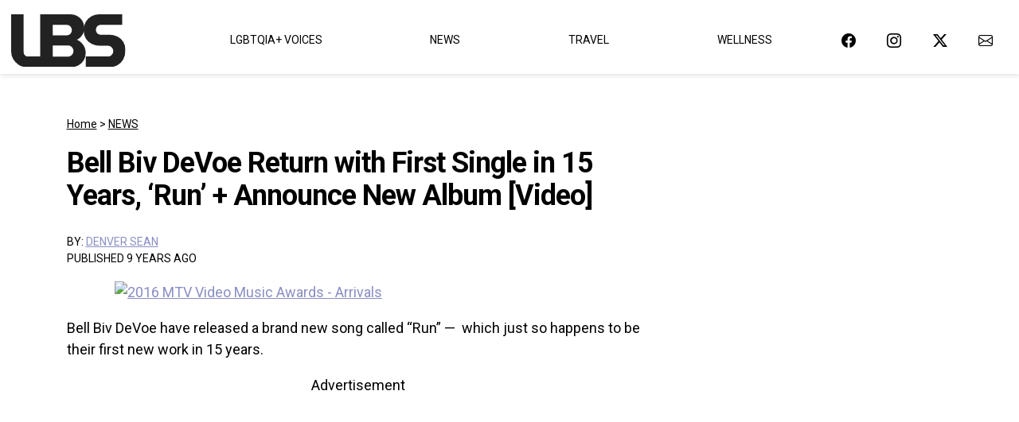

--- FILE ---
content_type: application/javascript; charset=UTF-8
request_url: https://www.lovebscott.com/cdn-cgi/challenge-platform/h/g/scripts/jsd/cc251d99e06e/main.js?
body_size: 4565
content:
window._cf_chl_opt={UxxT8:'g'};~function(q3,T,J,Q,z,Z,W,C){q3=o,function(D,B,qr,q2,s,m){for(qr={D:480,B:494,s:406,m:510,V:501,b:418,g:440,S:432,X:454,y:431,l:453,L:416,v:444},q2=o,s=D();!![];)try{if(m=-parseInt(q2(qr.D))/1*(-parseInt(q2(qr.B))/2)+parseInt(q2(qr.s))/3+parseInt(q2(qr.m))/4*(-parseInt(q2(qr.V))/5)+parseInt(q2(qr.b))/6*(-parseInt(q2(qr.g))/7)+-parseInt(q2(qr.S))/8*(-parseInt(q2(qr.X))/9)+parseInt(q2(qr.y))/10*(-parseInt(q2(qr.l))/11)+-parseInt(q2(qr.L))/12*(-parseInt(q2(qr.v))/13),B===m)break;else s.push(s.shift())}catch(V){s.push(s.shift())}}(f,490670),T=this||self,J=T[q3(491)],Q=function(qk,qj,qw,qN,qI,q4,B,s,m){return qk={D:484,B:438},qj={D:399,B:399,s:429,m:399,V:399,b:469,g:399,S:467},qw={D:400},qN={D:400,B:467,s:428,m:415,V:504,b:415,g:504,S:428,X:504,y:505,l:429,L:429,v:399,G:429,P:399,M:428,K:415,e:504,n:505,R:429,Y:505,U:429,i:429,O:429,h:429,F:469},qI={D:442,B:467},q4=q3,B=String[q4(qk.D)],s={'h':function(V){return V==null?'':s.g(V,6,function(b,q5){return q5=o,q5(qI.D)[q5(qI.B)](b)})},'g':function(V,S,X,q6,y,L,G,P,M,K,R,Y,U,i,O,F,q0,q1){if(q6=q4,V==null)return'';for(L={},G={},P='',M=2,K=3,R=2,Y=[],U=0,i=0,O=0;O<V[q6(qN.D)];O+=1)if(F=V[q6(qN.B)](O),Object[q6(qN.s)][q6(qN.m)][q6(qN.V)](L,F)||(L[F]=K++,G[F]=!0),q0=P+F,Object[q6(qN.s)][q6(qN.b)][q6(qN.g)](L,q0))P=q0;else{if(Object[q6(qN.S)][q6(qN.b)][q6(qN.X)](G,P)){if(256>P[q6(qN.y)](0)){for(y=0;y<R;U<<=1,i==S-1?(i=0,Y[q6(qN.l)](X(U)),U=0):i++,y++);for(q1=P[q6(qN.y)](0),y=0;8>y;U=U<<1|1&q1,i==S-1?(i=0,Y[q6(qN.l)](X(U)),U=0):i++,q1>>=1,y++);}else{for(q1=1,y=0;y<R;U=U<<1|q1,S-1==i?(i=0,Y[q6(qN.L)](X(U)),U=0):i++,q1=0,y++);for(q1=P[q6(qN.y)](0),y=0;16>y;U=q1&1.02|U<<1.55,S-1==i?(i=0,Y[q6(qN.L)](X(U)),U=0):i++,q1>>=1,y++);}M--,M==0&&(M=Math[q6(qN.v)](2,R),R++),delete G[P]}else for(q1=L[P],y=0;y<R;U=1&q1|U<<1.69,S-1==i?(i=0,Y[q6(qN.G)](X(U)),U=0):i++,q1>>=1,y++);P=(M--,0==M&&(M=Math[q6(qN.P)](2,R),R++),L[q0]=K++,String(F))}if(''!==P){if(Object[q6(qN.M)][q6(qN.K)][q6(qN.e)](G,P)){if(256>P[q6(qN.y)](0)){for(y=0;y<R;U<<=1,S-1==i?(i=0,Y[q6(qN.L)](X(U)),U=0):i++,y++);for(q1=P[q6(qN.n)](0),y=0;8>y;U=U<<1|1&q1,S-1==i?(i=0,Y[q6(qN.l)](X(U)),U=0):i++,q1>>=1,y++);}else{for(q1=1,y=0;y<R;U=q1|U<<1,i==S-1?(i=0,Y[q6(qN.R)](X(U)),U=0):i++,q1=0,y++);for(q1=P[q6(qN.Y)](0),y=0;16>y;U=1&q1|U<<1,S-1==i?(i=0,Y[q6(qN.U)](X(U)),U=0):i++,q1>>=1,y++);}M--,0==M&&(M=Math[q6(qN.v)](2,R),R++),delete G[P]}else for(q1=L[P],y=0;y<R;U=1&q1|U<<1,i==S-1?(i=0,Y[q6(qN.i)](X(U)),U=0):i++,q1>>=1,y++);M--,0==M&&R++}for(q1=2,y=0;y<R;U=q1&1|U<<1,i==S-1?(i=0,Y[q6(qN.O)](X(U)),U=0):i++,q1>>=1,y++);for(;;)if(U<<=1,i==S-1){Y[q6(qN.h)](X(U));break}else i++;return Y[q6(qN.F)]('')},'j':function(V,qE,q7){return qE={D:505},q7=q4,V==null?'':V==''?null:s.i(V[q7(qw.D)],32768,function(b,q8){return q8=q7,V[q8(qE.D)](b)})},'i':function(V,S,X,q9,y,L,G,P,M,K,R,Y,U,i,O,F,q1,q0){for(q9=q4,y=[],L=4,G=4,P=3,M=[],Y=X(0),U=S,i=1,K=0;3>K;y[K]=K,K+=1);for(O=0,F=Math[q9(qj.D)](2,2),R=1;F!=R;q0=U&Y,U>>=1,0==U&&(U=S,Y=X(i++)),O|=R*(0<q0?1:0),R<<=1);switch(O){case 0:for(O=0,F=Math[q9(qj.B)](2,8),R=1;F!=R;q0=Y&U,U>>=1,0==U&&(U=S,Y=X(i++)),O|=R*(0<q0?1:0),R<<=1);q1=B(O);break;case 1:for(O=0,F=Math[q9(qj.D)](2,16),R=1;R!=F;q0=Y&U,U>>=1,0==U&&(U=S,Y=X(i++)),O|=(0<q0?1:0)*R,R<<=1);q1=B(O);break;case 2:return''}for(K=y[3]=q1,M[q9(qj.s)](q1);;){if(i>V)return'';for(O=0,F=Math[q9(qj.m)](2,P),R=1;F!=R;q0=U&Y,U>>=1,U==0&&(U=S,Y=X(i++)),O|=R*(0<q0?1:0),R<<=1);switch(q1=O){case 0:for(O=0,F=Math[q9(qj.V)](2,8),R=1;R!=F;q0=Y&U,U>>=1,0==U&&(U=S,Y=X(i++)),O|=(0<q0?1:0)*R,R<<=1);y[G++]=B(O),q1=G-1,L--;break;case 1:for(O=0,F=Math[q9(qj.B)](2,16),R=1;F!=R;q0=Y&U,U>>=1,U==0&&(U=S,Y=X(i++)),O|=R*(0<q0?1:0),R<<=1);y[G++]=B(O),q1=G-1,L--;break;case 2:return M[q9(qj.b)]('')}if(0==L&&(L=Math[q9(qj.g)](2,P),P++),y[q1])q1=y[q1];else if(G===q1)q1=K+K[q9(qj.S)](0);else return null;M[q9(qj.s)](q1),y[G++]=K+q1[q9(qj.S)](0),L--,K=q1,0==L&&(L=Math[q9(qj.m)](2,P),P++)}}},m={},m[q4(qk.B)]=s.h,m}(),z={},z[q3(513)]='o',z[q3(460)]='s',z[q3(458)]='u',z[q3(463)]='z',z[q3(414)]='n',z[q3(419)]='I',z[q3(433)]='b',Z=z,T[q3(508)]=function(D,B,s,V,qX,qt,qS,qx,S,X,y,L,G,P){if(qX={D:407,B:420,s:493,m:407,V:420,b:498,g:502,S:507,X:498,y:502,l:507,L:397,v:434,G:400,P:403,M:470},qt={D:499,B:400,s:408},qS={D:428,B:415,s:504,m:429},qx=q3,B===null||void 0===B)return V;for(S=H(B),D[qx(qX.D)][qx(qX.B)]&&(S=S[qx(qX.s)](D[qx(qX.m)][qx(qX.V)](B))),S=D[qx(qX.b)][qx(qX.g)]&&D[qx(qX.S)]?D[qx(qX.X)][qx(qX.y)](new D[(qx(qX.l))](S)):function(M,qB,K){for(qB=qx,M[qB(qt.D)](),K=0;K<M[qB(qt.B)];M[K]===M[K+1]?M[qB(qt.s)](K+1,1):K+=1);return M}(S),X='nAsAaAb'.split('A'),X=X[qx(qX.L)][qx(qX.v)](X),y=0;y<S[qx(qX.G)];L=S[y],G=d(D,B,L),X(G)?(P=G==='s'&&!D[qx(qX.P)](B[L]),qx(qX.M)===s+L?g(s+L,G):P||g(s+L,B[L])):g(s+L,G),y++);return V;function g(M,K,qD){qD=o,Object[qD(qS.D)][qD(qS.B)][qD(qS.s)](V,K)||(V[K]=[]),V[K][qD(qS.m)](M)}},W=q3(512)[q3(421)](';'),C=W[q3(397)][q3(434)](W),T[q3(430)]=function(D,B,ql,qs,s,m,V,g){for(ql={D:474,B:400,s:400,m:516,V:429,b:517},qs=q3,s=Object[qs(ql.D)](B),m=0;m<s[qs(ql.B)];m++)if(V=s[m],'f'===V&&(V='N'),D[V]){for(g=0;g<B[s[m]][qs(ql.s)];-1===D[V][qs(ql.m)](B[s[m]][g])&&(C(B[s[m]][g])||D[V][qs(ql.V)]('o.'+B[s[m]][g])),g++);}else D[V]=B[s[m]][qs(ql.b)](function(S){return'o.'+S})},j();function N(D,B,qe,qK,qM,qP,qz,s,m){qe={D:478,B:445,s:465,m:443,V:401,b:422,g:472,S:471,X:481,y:466,l:495,L:477,v:476,G:405,P:438,M:426},qK={D:411},qM={D:456,B:409,s:425},qP={D:466},qz=q3,s=T[qz(qe.D)],m=new T[(qz(qe.B))](),m[qz(qe.s)](qz(qe.m),qz(qe.V)+T[qz(qe.b)][qz(qe.g)]+qz(qe.S)+s.r),s[qz(qe.X)]&&(m[qz(qe.y)]=5e3,m[qz(qe.l)]=function(qp){qp=qz,B(qp(qP.D))}),m[qz(qe.L)]=function(qZ){qZ=qz,m[qZ(qM.D)]>=200&&m[qZ(qM.D)]<300?B(qZ(qM.B)):B(qZ(qM.s)+m[qZ(qM.D)])},m[qz(qe.v)]=function(qA){qA=qz,B(qA(qK.D))},m[qz(qe.G)](Q[qz(qe.P)](JSON[qz(qe.M)](D)))}function a(qL,qT,s,m,V,b,g){qT=(qL={D:410,B:496,s:489,m:446,V:398,b:457,g:509,S:506,X:475,y:486,l:488,L:457,v:450},q3);try{return s=J[qT(qL.D)](qT(qL.B)),s[qT(qL.s)]=qT(qL.m),s[qT(qL.V)]='-1',J[qT(qL.b)][qT(qL.g)](s),m=s[qT(qL.S)],V={},V=SmLg3(m,m,'',V),V=SmLg3(m,m[qT(qL.X)]||m[qT(qL.y)],'n.',V),V=SmLg3(m,s[qT(qL.l)],'d.',V),J[qT(qL.L)][qT(qL.v)](s),b={},b.r=V,b.e=null,b}catch(S){return g={},g.r={},g.e=S,g}}function f(qF){return qF='hasOwnProperty,228FYpBwM,catch,18grGHtE,bigint,getOwnPropertyNames,split,_cf_chl_opt,DOMContentLoaded,addEventListener,http-code:,stringify,parent,prototype,push,eiUW7,1720MeZBBr,8dcGrZw,boolean,bind,errorInfoObject,chlApiUrl,isArray,RtZfWSkyWV,/b/ov1/0.20658908681182675:1763514705:cCjfpmnVuqH7t2nV4XACBSVqiPZiZIfPcGm9Z8CLMFI/,640276IpuyOy,source,RUxb+mBFAp5lE$eyjSgv3MkaiqQ-9fcIhCYJNOPwD02VKo8n7XzLsGudWr14ZHT6t,POST,120783hwNhbq,XMLHttpRequest,display: none,toString,ttuO8,FuTV3,removeChild,function,jsd,18821YtRugy,8282016hSfmhU,error,status,body,undefined,readyState,string,postMessage,chctx,symbol,Function,open,timeout,charAt,msg,join,d.cookie,/jsd/oneshot/cc251d99e06e/0.20658908681182675:1763514705:cCjfpmnVuqH7t2nV4XACBSVqiPZiZIfPcGm9Z8CLMFI/,UxxT8,[native code],keys,clientInformation,onerror,onload,__CF$cv$params,chlApiRumWidgetAgeMs,1QvDKsc,api,random,sid,fromCharCode,BFNxv0,navigator,event,contentDocument,style,MZAL3,document,chlApiClientVersion,concat,396614SVzakK,ontimeout,iframe,detail,Array,sort,loading,4435BuUASN,from,error on cf_chl_props,call,charCodeAt,contentWindow,Set,SmLg3,appendChild,2180POkzKj,cloudflare-invisible,_cf_chl_opt;IWcE4;Rnrj2;MnHSY6;AOwm3;IpYo4;DktaO6;jJnRO8;jqSd0;BCsL6;KoHeN1;LYXex0;MMkG8;GHGja3;SmLg3;eiUW7;RIgDA6;SFhM7,object,floor,/invisible/jsd,indexOf,map,includes,tabIndex,pow,length,/cdn-cgi/challenge-platform/h/,now,isNaN,onreadystatechange,send,743163LRXKUe,Object,splice,success,createElement,xhr-error,getPrototypeOf,chlApiSitekey,number'.split(','),f=function(){return qF},f()}function c(qG,qQ,D,B,s,m){return qG={D:478,B:514,s:402},qQ=q3,D=T[qQ(qG.D)],B=3600,s=Math[qQ(qG.B)](+atob(D.t)),m=Math[qQ(qG.B)](Date[qQ(qG.s)]()/1e3),m-s>B?![]:!![]}function k(s,m,qh,qa,V,b,g){if(qh={D:511,B:481,s:409,m:441,V:483,b:487,g:427,S:461,X:455,y:497,l:427,L:461},qa=q3,V=qa(qh.D),!s[qa(qh.B)])return;m===qa(qh.s)?(b={},b[qa(qh.m)]=V,b[qa(qh.V)]=s.r,b[qa(qh.b)]=qa(qh.s),T[qa(qh.g)][qa(qh.S)](b,'*')):(g={},g[qa(qh.m)]=V,g[qa(qh.V)]=s.r,g[qa(qh.b)]=qa(qh.X),g[qa(qh.y)]=m,T[qa(qh.l)][qa(qh.L)](g,'*'))}function d(D,B,s,qb,qf,m){qf=(qb={D:417,B:498,s:437,m:498,V:451},q3);try{return B[s][qf(qb.D)](function(){}),'p'}catch(V){}try{if(B[s]==null)return void 0===B[s]?'u':'x'}catch(g){return'i'}return D[qf(qb.B)][qf(qb.s)](B[s])?'a':B[s]===D[qf(qb.m)]?'C':!0===B[s]?'T':B[s]===!1?'F':(m=typeof B[s],qf(qb.V)==m?A(D,B[s])?'N':'f':Z[m]||'?')}function I(D,qv,qJ){return qv={D:482},qJ=q3,Math[qJ(qv.D)]()<D}function H(D,qg,qo,B){for(qg={D:493,B:474,s:412},qo=q3,B=[];null!==D;B=B[qo(qg.D)](Object[qo(qg.B)](D)),D=Object[qo(qg.s)](D));return B}function j(qO,qu,qU,qH,D,B,s,m,V){if(qO={D:478,B:481,s:459,m:500,V:424,b:423,g:404},qu={D:459,B:500,s:404},qU={D:503},qH=q3,D=T[qH(qO.D)],!D)return;if(!c())return;(B=![],s=D[qH(qO.B)]===!![],m=function(qW,b){if(qW=qH,!B){if(B=!![],!c())return;b=a(),N(b.r,function(g){k(D,g)}),b.e&&E(qW(qU.D),b.e)}},J[qH(qO.s)]!==qH(qO.m))?m():T[qH(qO.V)]?J[qH(qO.V)](qH(qO.b),m):(V=J[qH(qO.g)]||function(){},J[qH(qO.g)]=function(qC){qC=qH,V(),J[qC(qu.D)]!==qC(qu.B)&&(J[qC(qu.s)]=V,m())})}function A(D,B,qm,qq){return qm={D:464,B:464,s:428,m:447,V:504,b:516,g:473},qq=q3,B instanceof D[qq(qm.D)]&&0<D[qq(qm.B)][qq(qm.s)][qq(qm.m)][qq(qm.V)](B)[qq(qm.b)](qq(qm.g))}function o(q,D,x){return x=f(),o=function(B,s,T){return B=B-397,T=x[B],T},o(q,D)}function E(m,V,qR,qd,b,g,S,X,y,l,L,v){if(qR={D:468,B:455,s:478,m:401,V:422,b:472,g:439,S:515,X:445,y:465,l:443,L:466,v:495,G:413,P:422,M:449,K:436,e:422,n:448,R:479,Y:490,U:492,i:485,O:435,h:462,F:441,q0:452,q1:405,qY:438},qd=q3,!I(.01))return![];g=(b={},b[qd(qR.D)]=m,b[qd(qR.B)]=V,b);try{S=T[qd(qR.s)],X=qd(qR.m)+T[qd(qR.V)][qd(qR.b)]+qd(qR.g)+S.r+qd(qR.S),y=new T[(qd(qR.X))](),y[qd(qR.y)](qd(qR.l),X),y[qd(qR.L)]=2500,y[qd(qR.v)]=function(){},l={},l[qd(qR.G)]=T[qd(qR.P)][qd(qR.M)],l[qd(qR.K)]=T[qd(qR.e)][qd(qR.n)],l[qd(qR.R)]=T[qd(qR.P)][qd(qR.Y)],l[qd(qR.U)]=T[qd(qR.V)][qd(qR.i)],L=l,v={},v[qd(qR.O)]=g,v[qd(qR.h)]=L,v[qd(qR.F)]=qd(qR.q0),y[qd(qR.q1)](Q[qd(qR.qY)](v))}catch(G){}}}()